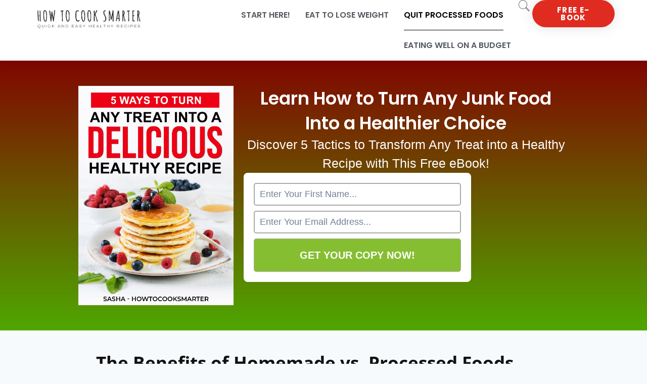

--- FILE ---
content_type: text/css
request_url: https://howtocooksmarter.com/wp-content/uploads/elementor/css/post-375.css?ver=1764753655
body_size: 121
content:
.elementor-kit-375{--e-global-color-primary:#E02B20;--e-global-color-secondary:#111111;--e-global-color-text:#111111;--e-global-color-accent:#E02B20;--e-global-color-kadence1:#2B6CB0;--e-global-color-kadence2:#215387;--e-global-color-kadence3:#1A202C;--e-global-color-kadence4:#2D3748;--e-global-color-kadence5:#4A5568;--e-global-color-kadence6:#718096;--e-global-color-kadence7:#EDF2F7;--e-global-color-kadence8:#F7FAFC;--e-global-color-kadence9:#ffffff;--e-global-color-a743271:#D5EE04;--e-global-typography-primary-font-family:"Poppins";--e-global-typography-primary-font-size:48px;--e-global-typography-primary-font-weight:700;--e-global-typography-primary-line-height:60px;--e-global-typography-secondary-font-family:"Poppins";--e-global-typography-secondary-font-size:42px;--e-global-typography-secondary-font-weight:700;--e-global-typography-secondary-line-height:54px;--e-global-typography-text-font-family:"Georgia";--e-global-typography-text-font-size:18px;--e-global-typography-text-font-weight:400;--e-global-typography-text-line-height:32px;--e-global-typography-accent-font-family:"Poppins";--e-global-typography-accent-font-size:16px;--e-global-typography-accent-font-weight:400;color:var( --e-global-color-text );font-family:"Georgia", Sans-serif;font-size:16px;font-weight:400;line-height:30px;}.elementor-kit-375.el-is-editing{--global-palette1:#2B6CB0;--global-palette2:#215387;--global-palette3:#1A202C;--global-palette4:#2D3748;--global-palette5:#4A5568;--global-palette6:#718096;--global-palette7:#EDF2F7;--global-palette8:#F7FAFC;--global-palette9:#ffffff;}.elementor-kit-375 e-page-transition{background-color:#FFBC7D;}.elementor-kit-375 p{margin-block-end:20px;}.elementor-kit-375 h1{color:var( --e-global-color-text );font-family:"Poppins", Sans-serif;font-size:45px;font-weight:700;line-height:54px;}.elementor-kit-375 h2{color:var( --e-global-color-text );font-family:"Poppins", Sans-serif;font-size:38px;font-weight:700;line-height:42px;}.elementor-kit-375 h3{color:var( --e-global-color-text );font-family:"Poppins", Sans-serif;font-size:32px;line-height:40px;}.elementor-kit-375 h4{color:var( --e-global-color-text );font-family:"Poppins", Sans-serif;font-size:26px;font-weight:700;line-height:32px;}.elementor-kit-375 h5{color:var( --e-global-color-text );font-family:"Poppins", Sans-serif;font-size:22px;font-weight:700;line-height:30px;}.elementor-kit-375 h6{color:var( --e-global-color-text );font-family:"Poppins", Sans-serif;font-size:18px;line-height:26px;}.elementor-section.elementor-section-boxed > .elementor-container{max-width:1140px;}.e-con{--container-max-width:1140px;}.elementor-widget:not(:last-child){margin-block-end:20px;}.elementor-element{--widgets-spacing:20px 20px;--widgets-spacing-row:20px;--widgets-spacing-column:20px;}{}h1.entry-title{display:var(--page-title-display);}@media(max-width:1024px){.elementor-section.elementor-section-boxed > .elementor-container{max-width:1024px;}.e-con{--container-max-width:1024px;}}@media(max-width:767px){.elementor-kit-375{--e-global-typography-text-font-size:17px;--e-global-typography-text-line-height:1.5em;}.elementor-section.elementor-section-boxed > .elementor-container{max-width:767px;}.e-con{--container-max-width:767px;}}

--- FILE ---
content_type: text/css
request_url: https://howtocooksmarter.com/wp-content/uploads/elementor/css/post-2623.css?ver=1764840873
body_size: 1147
content:
.elementor-2623 .elementor-element.elementor-element-cee1bb8{--display:flex;--flex-direction:row;--container-widget-width:initial;--container-widget-height:100%;--container-widget-flex-grow:1;--container-widget-align-self:stretch;--flex-wrap-mobile:wrap;--overlay-opacity:1;--padding-top:40px;--padding-bottom:40px;--padding-left:0px;--padding-right:0px;}.elementor-2623 .elementor-element.elementor-element-cee1bb8:not(.elementor-motion-effects-element-type-background), .elementor-2623 .elementor-element.elementor-element-cee1bb8 > .elementor-motion-effects-container > .elementor-motion-effects-layer{background-color:transparent;background-image:linear-gradient(180deg, #810700 0%, #4FA700 100%);}.elementor-2623 .elementor-element.elementor-element-cee1bb8::before, .elementor-2623 .elementor-element.elementor-element-cee1bb8 > .elementor-background-video-container::before, .elementor-2623 .elementor-element.elementor-element-cee1bb8 > .e-con-inner > .elementor-background-video-container::before, .elementor-2623 .elementor-element.elementor-element-cee1bb8 > .elementor-background-slideshow::before, .elementor-2623 .elementor-element.elementor-element-cee1bb8 > .e-con-inner > .elementor-background-slideshow::before, .elementor-2623 .elementor-element.elementor-element-cee1bb8 > .elementor-motion-effects-container > .elementor-motion-effects-layer::before{--background-overlay:'';}.elementor-2623 .elementor-element.elementor-element-90f2c81{--display:flex;}.elementor-2623 .elementor-element.elementor-element-90f2c81.e-con{--flex-grow:0;--flex-shrink:0;}.elementor-widget-image .widget-image-caption{color:var( --e-global-color-text );font-family:var( --e-global-typography-text-font-family ), Sans-serif;font-size:var( --e-global-typography-text-font-size );font-weight:var( --e-global-typography-text-font-weight );line-height:var( --e-global-typography-text-line-height );}.elementor-2623 .elementor-element.elementor-element-1cc9660{--display:flex;--align-items:center;--container-widget-width:calc( ( 1 - var( --container-widget-flex-grow ) ) * 100% );}.elementor-widget-heading .elementor-heading-title{font-family:var( --e-global-typography-primary-font-family ), Sans-serif;font-size:var( --e-global-typography-primary-font-size );font-weight:var( --e-global-typography-primary-font-weight );line-height:var( --e-global-typography-primary-line-height );color:var( --e-global-color-primary );}.elementor-2623 .elementor-element.elementor-element-1b03df1{text-align:center;}.elementor-2623 .elementor-element.elementor-element-1b03df1 .elementor-heading-title{font-family:"Poppins", Sans-serif;font-size:35px;font-weight:600;line-height:49px;color:#FFFFFF;}.elementor-widget-text-editor{font-family:var( --e-global-typography-text-font-family ), Sans-serif;font-size:var( --e-global-typography-text-font-size );font-weight:var( --e-global-typography-text-font-weight );line-height:var( --e-global-typography-text-line-height );color:var( --e-global-color-text );}.elementor-widget-text-editor.elementor-drop-cap-view-stacked .elementor-drop-cap{background-color:var( --e-global-color-primary );}.elementor-widget-text-editor.elementor-drop-cap-view-framed .elementor-drop-cap, .elementor-widget-text-editor.elementor-drop-cap-view-default .elementor-drop-cap{color:var( --e-global-color-primary );border-color:var( --e-global-color-primary );}.elementor-2623 .elementor-element.elementor-element-9d4ead3{text-align:center;font-family:"Georgia", Sans-serif;font-size:25px;font-weight:400;line-height:1.5em;color:#FFFFFF;}.elementor-2623 .elementor-element.elementor-element-26e3454{--display:flex;--border-radius:8px 8px 8px 8px;--padding-top:20px;--padding-bottom:20px;--padding-left:20px;--padding-right:20px;}.elementor-2623 .elementor-element.elementor-element-26e3454:not(.elementor-motion-effects-element-type-background), .elementor-2623 .elementor-element.elementor-element-26e3454 > .elementor-motion-effects-container > .elementor-motion-effects-layer{background-color:#FFFFFF;}.elementor-2623 .elementor-element.elementor-element-c32ed5f{--display:flex;--flex-direction:column;--container-widget-width:100%;--container-widget-height:initial;--container-widget-flex-grow:0;--container-widget-align-self:initial;--flex-wrap-mobile:wrap;--padding-top:40px;--padding-bottom:40px;--padding-left:0px;--padding-right:0px;}.elementor-2623 .elementor-element.elementor-element-c32ed5f:not(.elementor-motion-effects-element-type-background), .elementor-2623 .elementor-element.elementor-element-c32ed5f > .elementor-motion-effects-container > .elementor-motion-effects-layer{background-color:#F7FAFC;}.elementor-2623 .elementor-element.elementor-element-1f0b127 .elementor-heading-title{font-family:"Open Sans", Sans-serif;font-size:35px;font-weight:700;line-height:48px;color:var( --e-global-color-secondary );}.elementor-2623 .elementor-element.elementor-element-c1a59e3 > .elementor-widget-container{margin:-20px 0px -20px 0px;}.elementor-2623 .elementor-element.elementor-element-c1a59e3{font-family:"Georgia", Sans-serif;font-size:20px;font-weight:400;line-height:1.7em;}.elementor-2623 .elementor-element.elementor-element-cfc5942 > .elementor-widget-container{margin:20px 0px 0px 0px;}.elementor-2623 .elementor-element.elementor-element-cfc5942 .elementor-heading-title{font-family:"Open Sans", Sans-serif;font-size:32px;font-weight:600;line-height:35px;color:#111111;}.elementor-widget-icon-list .elementor-icon-list-item:not(:last-child):after{border-color:var( --e-global-color-text );}.elementor-widget-icon-list .elementor-icon-list-icon i{color:var( --e-global-color-primary );}.elementor-widget-icon-list .elementor-icon-list-icon svg{fill:var( --e-global-color-primary );}.elementor-widget-icon-list .elementor-icon-list-item > .elementor-icon-list-text, .elementor-widget-icon-list .elementor-icon-list-item > a{font-family:var( --e-global-typography-text-font-family ), Sans-serif;font-size:var( --e-global-typography-text-font-size );font-weight:var( --e-global-typography-text-font-weight );line-height:var( --e-global-typography-text-line-height );}.elementor-widget-icon-list .elementor-icon-list-text{color:var( --e-global-color-secondary );}.elementor-2623 .elementor-element.elementor-element-92f955f .elementor-icon-list-items:not(.elementor-inline-items) .elementor-icon-list-item:not(:last-child){padding-block-end:calc(20px/2);}.elementor-2623 .elementor-element.elementor-element-92f955f .elementor-icon-list-items:not(.elementor-inline-items) .elementor-icon-list-item:not(:first-child){margin-block-start:calc(20px/2);}.elementor-2623 .elementor-element.elementor-element-92f955f .elementor-icon-list-items.elementor-inline-items .elementor-icon-list-item{margin-inline:calc(20px/2);}.elementor-2623 .elementor-element.elementor-element-92f955f .elementor-icon-list-items.elementor-inline-items{margin-inline:calc(-20px/2);}.elementor-2623 .elementor-element.elementor-element-92f955f .elementor-icon-list-items.elementor-inline-items .elementor-icon-list-item:after{inset-inline-end:calc(-20px/2);}.elementor-2623 .elementor-element.elementor-element-92f955f .elementor-icon-list-icon i{color:var( --e-global-color-a743271 );transition:color 0.3s;}.elementor-2623 .elementor-element.elementor-element-92f955f .elementor-icon-list-icon svg{fill:var( --e-global-color-a743271 );transition:fill 0.3s;}.elementor-2623 .elementor-element.elementor-element-92f955f{--e-icon-list-icon-size:22px;--e-icon-list-icon-align:left;--e-icon-list-icon-margin:0 calc(var(--e-icon-list-icon-size, 1em) * 0.25) 0 0;--icon-vertical-align:flex-start;--icon-vertical-offset:5px;}.elementor-2623 .elementor-element.elementor-element-92f955f .elementor-icon-list-item > .elementor-icon-list-text, .elementor-2623 .elementor-element.elementor-element-92f955f .elementor-icon-list-item > a{font-family:"Georgia", Sans-serif;font-size:20px;font-weight:400;line-height:1.6em;}.elementor-2623 .elementor-element.elementor-element-92f955f .elementor-icon-list-text{transition:color 0.3s;}.elementor-2623 .elementor-element.elementor-element-0d190e2 > .elementor-widget-container{margin:20px 0px 0px 0px;}.elementor-2623 .elementor-element.elementor-element-0d190e2 .elementor-heading-title{font-family:"Open Sans", Sans-serif;font-size:32px;font-weight:600;line-height:35px;color:#111111;}.elementor-2623 .elementor-element.elementor-element-538dbf1 > .elementor-widget-container{margin:-20px 0px -20px 0px;}.elementor-2623 .elementor-element.elementor-element-538dbf1{font-family:"Georgia", Sans-serif;font-size:20px;font-weight:400;line-height:1.7em;}.elementor-2623 .elementor-element.elementor-element-6e763a6 > .elementor-widget-container{margin:20px 0px 0px 0px;}.elementor-2623 .elementor-element.elementor-element-6e763a6 .elementor-heading-title{font-family:"Open Sans", Sans-serif;font-size:32px;font-weight:600;line-height:35px;color:#111111;}.elementor-2623 .elementor-element.elementor-element-d5aa872 .elementor-icon-list-items:not(.elementor-inline-items) .elementor-icon-list-item:not(:last-child){padding-block-end:calc(20px/2);}.elementor-2623 .elementor-element.elementor-element-d5aa872 .elementor-icon-list-items:not(.elementor-inline-items) .elementor-icon-list-item:not(:first-child){margin-block-start:calc(20px/2);}.elementor-2623 .elementor-element.elementor-element-d5aa872 .elementor-icon-list-items.elementor-inline-items .elementor-icon-list-item{margin-inline:calc(20px/2);}.elementor-2623 .elementor-element.elementor-element-d5aa872 .elementor-icon-list-items.elementor-inline-items{margin-inline:calc(-20px/2);}.elementor-2623 .elementor-element.elementor-element-d5aa872 .elementor-icon-list-items.elementor-inline-items .elementor-icon-list-item:after{inset-inline-end:calc(-20px/2);}.elementor-2623 .elementor-element.elementor-element-d5aa872 .elementor-icon-list-icon i{color:var( --e-global-color-a743271 );transition:color 0.3s;}.elementor-2623 .elementor-element.elementor-element-d5aa872 .elementor-icon-list-icon svg{fill:var( --e-global-color-a743271 );transition:fill 0.3s;}.elementor-2623 .elementor-element.elementor-element-d5aa872{--e-icon-list-icon-size:22px;--e-icon-list-icon-align:left;--e-icon-list-icon-margin:0 calc(var(--e-icon-list-icon-size, 1em) * 0.25) 0 0;--icon-vertical-align:flex-start;--icon-vertical-offset:5px;}.elementor-2623 .elementor-element.elementor-element-d5aa872 .elementor-icon-list-item > .elementor-icon-list-text, .elementor-2623 .elementor-element.elementor-element-d5aa872 .elementor-icon-list-item > a{font-family:"Georgia", Sans-serif;font-size:20px;font-weight:400;line-height:1.6em;}.elementor-2623 .elementor-element.elementor-element-d5aa872 .elementor-icon-list-text{transition:color 0.3s;}.elementor-2623 .elementor-element.elementor-element-0700787 > .elementor-widget-container{margin:-20px 0px -20px 0px;}.elementor-2623 .elementor-element.elementor-element-0700787{font-family:"Georgia", Sans-serif;font-size:20px;font-weight:400;line-height:1.7em;}.elementor-2623 .elementor-element.elementor-element-1a4836a .elementor-icon-list-items:not(.elementor-inline-items) .elementor-icon-list-item:not(:last-child){padding-block-end:calc(20px/2);}.elementor-2623 .elementor-element.elementor-element-1a4836a .elementor-icon-list-items:not(.elementor-inline-items) .elementor-icon-list-item:not(:first-child){margin-block-start:calc(20px/2);}.elementor-2623 .elementor-element.elementor-element-1a4836a .elementor-icon-list-items.elementor-inline-items .elementor-icon-list-item{margin-inline:calc(20px/2);}.elementor-2623 .elementor-element.elementor-element-1a4836a .elementor-icon-list-items.elementor-inline-items{margin-inline:calc(-20px/2);}.elementor-2623 .elementor-element.elementor-element-1a4836a .elementor-icon-list-items.elementor-inline-items .elementor-icon-list-item:after{inset-inline-end:calc(-20px/2);}.elementor-2623 .elementor-element.elementor-element-1a4836a .elementor-icon-list-icon i{color:var( --e-global-color-a743271 );transition:color 0.3s;}.elementor-2623 .elementor-element.elementor-element-1a4836a .elementor-icon-list-icon svg{fill:var( --e-global-color-a743271 );transition:fill 0.3s;}.elementor-2623 .elementor-element.elementor-element-1a4836a{--e-icon-list-icon-size:22px;--e-icon-list-icon-align:left;--e-icon-list-icon-margin:0 calc(var(--e-icon-list-icon-size, 1em) * 0.25) 0 0;--icon-vertical-align:flex-start;--icon-vertical-offset:5px;}.elementor-2623 .elementor-element.elementor-element-1a4836a .elementor-icon-list-item > .elementor-icon-list-text, .elementor-2623 .elementor-element.elementor-element-1a4836a .elementor-icon-list-item > a{font-family:"Georgia", Sans-serif;font-size:20px;font-weight:400;line-height:1.6em;}.elementor-2623 .elementor-element.elementor-element-1a4836a .elementor-icon-list-text{transition:color 0.3s;}:root{--page-title-display:none;}@media(min-width:768px){.elementor-2623 .elementor-element.elementor-element-cee1bb8{--content-width:990px;}.elementor-2623 .elementor-element.elementor-element-90f2c81{--width:33%;}.elementor-2623 .elementor-element.elementor-element-1cc9660{--width:70%;}.elementor-2623 .elementor-element.elementor-element-26e3454{--width:70%;}.elementor-2623 .elementor-element.elementor-element-c32ed5f{--content-width:900px;}}@media(max-width:1024px) and (min-width:768px){.elementor-2623 .elementor-element.elementor-element-26e3454{--width:80%;}}@media(max-width:1024px){.elementor-widget-image .widget-image-caption{font-size:var( --e-global-typography-text-font-size );line-height:var( --e-global-typography-text-line-height );}.elementor-widget-heading .elementor-heading-title{font-size:var( --e-global-typography-primary-font-size );line-height:var( --e-global-typography-primary-line-height );}.elementor-2623 .elementor-element.elementor-element-1b03df1 .elementor-heading-title{font-size:29px;line-height:35px;}.elementor-widget-text-editor{font-size:var( --e-global-typography-text-font-size );line-height:var( --e-global-typography-text-line-height );}.elementor-2623 .elementor-element.elementor-element-9d4ead3{font-size:22px;line-height:1.2em;}.elementor-2623 .elementor-element.elementor-element-c32ed5f{--padding-top:40px;--padding-bottom:40px;--padding-left:20px;--padding-right:20px;}.elementor-widget-icon-list .elementor-icon-list-item > .elementor-icon-list-text, .elementor-widget-icon-list .elementor-icon-list-item > a{font-size:var( --e-global-typography-text-font-size );line-height:var( --e-global-typography-text-line-height );}}@media(max-width:767px){.elementor-2623 .elementor-element.elementor-element-cee1bb8{--padding-top:30px;--padding-bottom:25px;--padding-left:20px;--padding-right:20px;}.elementor-2623 .elementor-element.elementor-element-90f2c81{--padding-top:0px;--padding-bottom:0px;--padding-left:0px;--padding-right:0px;}.elementor-widget-image .widget-image-caption{font-size:var( --e-global-typography-text-font-size );line-height:var( --e-global-typography-text-line-height );}.elementor-2623 .elementor-element.elementor-element-8ef88fa img{width:200px;}.elementor-2623 .elementor-element.elementor-element-1cc9660{--padding-top:0px;--padding-bottom:0px;--padding-left:0px;--padding-right:0px;}.elementor-widget-heading .elementor-heading-title{font-size:var( --e-global-typography-primary-font-size );line-height:var( --e-global-typography-primary-line-height );}.elementor-2623 .elementor-element.elementor-element-1b03df1 .elementor-heading-title{font-size:25px;line-height:31px;}.elementor-widget-text-editor{font-size:var( --e-global-typography-text-font-size );line-height:var( --e-global-typography-text-line-height );}.elementor-2623 .elementor-element.elementor-element-9d4ead3{font-size:20px;line-height:28px;}.elementor-2623 .elementor-element.elementor-element-26e3454{--align-items:center;--container-widget-width:calc( ( 1 - var( --container-widget-flex-grow ) ) * 100% );--margin-top:0px;--margin-bottom:0px;--margin-left:0px;--margin-right:0px;}.elementor-2623 .elementor-element.elementor-element-26e3454.e-con{--align-self:center;}.elementor-2623 .elementor-element.elementor-element-c32ed5f{--padding-top:40px;--padding-bottom:40px;--padding-left:20px;--padding-right:20px;}.elementor-2623 .elementor-element.elementor-element-1f0b127 .elementor-heading-title{font-size:30px;line-height:40px;}.elementor-2623 .elementor-element.elementor-element-c1a59e3{font-size:17px;line-height:1.6em;}.elementor-2623 .elementor-element.elementor-element-cfc5942 .elementor-heading-title{font-size:24px;}.elementor-widget-icon-list .elementor-icon-list-item > .elementor-icon-list-text, .elementor-widget-icon-list .elementor-icon-list-item > a{font-size:var( --e-global-typography-text-font-size );line-height:var( --e-global-typography-text-line-height );}.elementor-2623 .elementor-element.elementor-element-92f955f .elementor-icon-list-item > .elementor-icon-list-text, .elementor-2623 .elementor-element.elementor-element-92f955f .elementor-icon-list-item > a{font-size:17px;}.elementor-2623 .elementor-element.elementor-element-0d190e2 .elementor-heading-title{font-size:24px;}.elementor-2623 .elementor-element.elementor-element-538dbf1{font-size:17px;line-height:1.6em;}.elementor-2623 .elementor-element.elementor-element-6e763a6 .elementor-heading-title{font-size:24px;}.elementor-2623 .elementor-element.elementor-element-d5aa872 .elementor-icon-list-item > .elementor-icon-list-text, .elementor-2623 .elementor-element.elementor-element-d5aa872 .elementor-icon-list-item > a{font-size:17px;}.elementor-2623 .elementor-element.elementor-element-0700787{font-size:17px;line-height:1.6em;}.elementor-2623 .elementor-element.elementor-element-1a4836a .elementor-icon-list-item > .elementor-icon-list-text, .elementor-2623 .elementor-element.elementor-element-1a4836a .elementor-icon-list-item > a{font-size:17px;}}

--- FILE ---
content_type: text/css
request_url: https://howtocooksmarter.com/wp-content/uploads/elementor/css/post-2632.css?ver=1764753655
body_size: 1713
content:
.elementor-2632 .elementor-element.elementor-element-f94fb71{--display:flex;--flex-direction:row;--container-widget-width:calc( ( 1 - var( --container-widget-flex-grow ) ) * 100% );--container-widget-height:100%;--container-widget-flex-grow:1;--container-widget-align-self:stretch;--flex-wrap-mobile:wrap;--align-items:center;--gap:0px 0px;--row-gap:0px;--column-gap:0px;box-shadow:0px 0px 24px 0px rgba(0,0,0,0.15);--padding-top:0%;--padding-bottom:0%;--padding-left:5%;--padding-right:5%;--z-index:999;}.elementor-2632 .elementor-element.elementor-element-f94fb71:not(.elementor-motion-effects-element-type-background), .elementor-2632 .elementor-element.elementor-element-f94fb71 > .elementor-motion-effects-container > .elementor-motion-effects-layer{background-color:#ffffff;}.elementor-2632 .elementor-element.elementor-element-6b57737{--display:flex;--margin-top:0px;--margin-bottom:0px;--margin-left:0px;--margin-right:0px;}.elementor-widget-image .widget-image-caption{color:var( --e-global-color-text );font-family:var( --e-global-typography-text-font-family ), Sans-serif;font-size:var( --e-global-typography-text-font-size );font-weight:var( --e-global-typography-text-font-weight );line-height:var( --e-global-typography-text-line-height );}.elementor-2632 .elementor-element.elementor-element-38f02b5 > .elementor-widget-container{margin:10px 0px 10px 0px;}.elementor-2632 .elementor-element.elementor-element-ee86ff7{--display:flex;--flex-direction:row;--container-widget-width:initial;--container-widget-height:100%;--container-widget-flex-grow:1;--container-widget-align-self:stretch;--flex-wrap-mobile:wrap;--justify-content:flex-end;--padding-top:0px;--padding-bottom:0px;--padding-left:0px;--padding-right:0px;}.elementor-widget-nav-menu .elementor-nav-menu .elementor-item{font-family:var( --e-global-typography-primary-font-family ), Sans-serif;font-size:var( --e-global-typography-primary-font-size );font-weight:var( --e-global-typography-primary-font-weight );line-height:var( --e-global-typography-primary-line-height );}.elementor-widget-nav-menu .elementor-nav-menu--main .elementor-item{color:var( --e-global-color-text );fill:var( --e-global-color-text );}.elementor-widget-nav-menu .elementor-nav-menu--main .elementor-item:hover,
					.elementor-widget-nav-menu .elementor-nav-menu--main .elementor-item.elementor-item-active,
					.elementor-widget-nav-menu .elementor-nav-menu--main .elementor-item.highlighted,
					.elementor-widget-nav-menu .elementor-nav-menu--main .elementor-item:focus{color:var( --e-global-color-accent );fill:var( --e-global-color-accent );}.elementor-widget-nav-menu .elementor-nav-menu--main:not(.e--pointer-framed) .elementor-item:before,
					.elementor-widget-nav-menu .elementor-nav-menu--main:not(.e--pointer-framed) .elementor-item:after{background-color:var( --e-global-color-accent );}.elementor-widget-nav-menu .e--pointer-framed .elementor-item:before,
					.elementor-widget-nav-menu .e--pointer-framed .elementor-item:after{border-color:var( --e-global-color-accent );}.elementor-widget-nav-menu{--e-nav-menu-divider-color:var( --e-global-color-text );}.elementor-widget-nav-menu .elementor-nav-menu--dropdown .elementor-item, .elementor-widget-nav-menu .elementor-nav-menu--dropdown  .elementor-sub-item{font-family:var( --e-global-typography-accent-font-family ), Sans-serif;font-size:var( --e-global-typography-accent-font-size );font-weight:var( --e-global-typography-accent-font-weight );}.elementor-2632 .elementor-element.elementor-element-0d05c3b .elementor-menu-toggle{margin-left:auto;background-color:rgba(0,0,0,0);border-width:0px;border-radius:0px;}.elementor-2632 .elementor-element.elementor-element-0d05c3b .elementor-nav-menu .elementor-item{font-size:16px;font-weight:600;text-transform:uppercase;}.elementor-2632 .elementor-element.elementor-element-0d05c3b .elementor-nav-menu--main .elementor-item{color:#54595f;fill:#54595f;padding-left:0px;padding-right:0px;padding-top:0px;padding-bottom:0px;}.elementor-2632 .elementor-element.elementor-element-0d05c3b .elementor-nav-menu--main .elementor-item:hover,
					.elementor-2632 .elementor-element.elementor-element-0d05c3b .elementor-nav-menu--main .elementor-item.elementor-item-active,
					.elementor-2632 .elementor-element.elementor-element-0d05c3b .elementor-nav-menu--main .elementor-item.highlighted,
					.elementor-2632 .elementor-element.elementor-element-0d05c3b .elementor-nav-menu--main .elementor-item:focus{color:#000000;fill:#000000;}.elementor-2632 .elementor-element.elementor-element-0d05c3b .elementor-nav-menu--main:not(.e--pointer-framed) .elementor-item:before,
					.elementor-2632 .elementor-element.elementor-element-0d05c3b .elementor-nav-menu--main:not(.e--pointer-framed) .elementor-item:after{background-color:#000000;}.elementor-2632 .elementor-element.elementor-element-0d05c3b .e--pointer-framed .elementor-item:before,
					.elementor-2632 .elementor-element.elementor-element-0d05c3b .e--pointer-framed .elementor-item:after{border-color:#000000;}.elementor-2632 .elementor-element.elementor-element-0d05c3b .elementor-nav-menu--main .elementor-item.elementor-item-active{color:#000000;}.elementor-2632 .elementor-element.elementor-element-0d05c3b .elementor-nav-menu--main:not(.e--pointer-framed) .elementor-item.elementor-item-active:before,
					.elementor-2632 .elementor-element.elementor-element-0d05c3b .elementor-nav-menu--main:not(.e--pointer-framed) .elementor-item.elementor-item-active:after{background-color:#000000;}.elementor-2632 .elementor-element.elementor-element-0d05c3b .e--pointer-framed .elementor-item.elementor-item-active:before,
					.elementor-2632 .elementor-element.elementor-element-0d05c3b .e--pointer-framed .elementor-item.elementor-item-active:after{border-color:#000000;}.elementor-2632 .elementor-element.elementor-element-0d05c3b .e--pointer-framed .elementor-item:before{border-width:1px;}.elementor-2632 .elementor-element.elementor-element-0d05c3b .e--pointer-framed.e--animation-draw .elementor-item:before{border-width:0 0 1px 1px;}.elementor-2632 .elementor-element.elementor-element-0d05c3b .e--pointer-framed.e--animation-draw .elementor-item:after{border-width:1px 1px 0 0;}.elementor-2632 .elementor-element.elementor-element-0d05c3b .e--pointer-framed.e--animation-corners .elementor-item:before{border-width:1px 0 0 1px;}.elementor-2632 .elementor-element.elementor-element-0d05c3b .e--pointer-framed.e--animation-corners .elementor-item:after{border-width:0 1px 1px 0;}.elementor-2632 .elementor-element.elementor-element-0d05c3b .e--pointer-underline .elementor-item:after,
					 .elementor-2632 .elementor-element.elementor-element-0d05c3b .e--pointer-overline .elementor-item:before,
					 .elementor-2632 .elementor-element.elementor-element-0d05c3b .e--pointer-double-line .elementor-item:before,
					 .elementor-2632 .elementor-element.elementor-element-0d05c3b .e--pointer-double-line .elementor-item:after{height:1px;}.elementor-2632 .elementor-element.elementor-element-0d05c3b{--e-nav-menu-horizontal-menu-item-margin:calc( 30px / 2 );--nav-menu-icon-size:30px;}.elementor-2632 .elementor-element.elementor-element-0d05c3b .elementor-nav-menu--main:not(.elementor-nav-menu--layout-horizontal) .elementor-nav-menu > li:not(:last-child){margin-bottom:30px;}.elementor-2632 .elementor-element.elementor-element-0d05c3b .elementor-nav-menu--dropdown a, .elementor-2632 .elementor-element.elementor-element-0d05c3b .elementor-menu-toggle{color:#000000;}.elementor-2632 .elementor-element.elementor-element-0d05c3b .elementor-nav-menu--dropdown{background-color:#f2f2f2;}.elementor-2632 .elementor-element.elementor-element-0d05c3b .elementor-nav-menu--dropdown a:hover,
					.elementor-2632 .elementor-element.elementor-element-0d05c3b .elementor-nav-menu--dropdown a.elementor-item-active,
					.elementor-2632 .elementor-element.elementor-element-0d05c3b .elementor-nav-menu--dropdown a.highlighted,
					.elementor-2632 .elementor-element.elementor-element-0d05c3b .elementor-menu-toggle:hover{color:var( --e-global-color-primary );}.elementor-2632 .elementor-element.elementor-element-0d05c3b .elementor-nav-menu--dropdown a:hover,
					.elementor-2632 .elementor-element.elementor-element-0d05c3b .elementor-nav-menu--dropdown a.elementor-item-active,
					.elementor-2632 .elementor-element.elementor-element-0d05c3b .elementor-nav-menu--dropdown a.highlighted{background-color:#ededed;}.elementor-2632 .elementor-element.elementor-element-0d05c3b .elementor-nav-menu--dropdown a.elementor-item-active{color:var( --e-global-color-primary );}.elementor-2632 .elementor-element.elementor-element-0d05c3b .elementor-nav-menu--dropdown .elementor-item, .elementor-2632 .elementor-element.elementor-element-0d05c3b .elementor-nav-menu--dropdown  .elementor-sub-item{font-size:15px;}.elementor-2632 .elementor-element.elementor-element-0d05c3b .elementor-nav-menu--dropdown li:not(:last-child){border-style:solid;border-color:#E9E9E9;border-bottom-width:1px;}.elementor-2632 .elementor-element.elementor-element-0d05c3b div.elementor-menu-toggle{color:#000000;}.elementor-2632 .elementor-element.elementor-element-0d05c3b div.elementor-menu-toggle svg{fill:#000000;}.elementor-2632 .elementor-element.elementor-element-0d05c3b div.elementor-menu-toggle:hover{color:var( --e-global-color-primary );}.elementor-2632 .elementor-element.elementor-element-0d05c3b div.elementor-menu-toggle:hover svg{fill:var( --e-global-color-primary );}.elementor-widget-icon.elementor-view-stacked .elementor-icon{background-color:var( --e-global-color-primary );}.elementor-widget-icon.elementor-view-framed .elementor-icon, .elementor-widget-icon.elementor-view-default .elementor-icon{color:var( --e-global-color-primary );border-color:var( --e-global-color-primary );}.elementor-widget-icon.elementor-view-framed .elementor-icon, .elementor-widget-icon.elementor-view-default .elementor-icon svg{fill:var( --e-global-color-primary );}.elementor-2632 .elementor-element.elementor-element-ef5c5c4 > .elementor-widget-container{margin:0px 30px 0px 15px;}.elementor-2632 .elementor-element.elementor-element-ef5c5c4 .elementor-icon-wrapper{text-align:center;}.elementor-2632 .elementor-element.elementor-element-ef5c5c4.elementor-view-stacked .elementor-icon{background-color:#504F4F;}.elementor-2632 .elementor-element.elementor-element-ef5c5c4.elementor-view-framed .elementor-icon, .elementor-2632 .elementor-element.elementor-element-ef5c5c4.elementor-view-default .elementor-icon{color:#504F4F;border-color:#504F4F;}.elementor-2632 .elementor-element.elementor-element-ef5c5c4.elementor-view-framed .elementor-icon, .elementor-2632 .elementor-element.elementor-element-ef5c5c4.elementor-view-default .elementor-icon svg{fill:#504F4F;}.elementor-2632 .elementor-element.elementor-element-ef5c5c4 .elementor-icon{font-size:22px;}.elementor-2632 .elementor-element.elementor-element-ef5c5c4 .elementor-icon svg{height:22px;}.elementor-widget-button .elementor-button{background-color:var( --e-global-color-accent );font-family:var( --e-global-typography-accent-font-family ), Sans-serif;font-size:var( --e-global-typography-accent-font-size );font-weight:var( --e-global-typography-accent-font-weight );}.elementor-2632 .elementor-element.elementor-element-3ab92d5 .elementor-button:hover, .elementor-2632 .elementor-element.elementor-element-3ab92d5 .elementor-button:focus{background-color:var( --e-global-color-secondary );}.elementor-2632 .elementor-element.elementor-element-3ab92d5{width:var( --container-widget-width, 260px );max-width:260px;--container-widget-width:260px;--container-widget-flex-grow:0;}.elementor-2632 .elementor-element.elementor-element-3ab92d5 .elementor-button{font-size:15px;font-weight:700;text-transform:uppercase;letter-spacing:1.4px;box-shadow:0px 0px 27px 0px rgba(0,0,0,0.12);border-radius:100px 100px 100px 100px;}.elementor-2632 .elementor-element.elementor-element-44e3392{--display:flex;--flex-direction:row;--container-widget-width:calc( ( 1 - var( --container-widget-flex-grow ) ) * 100% );--container-widget-height:100%;--container-widget-flex-grow:1;--container-widget-align-self:stretch;--flex-wrap-mobile:wrap;--align-items:center;--gap:0px 0px;--row-gap:0px;--column-gap:0px;box-shadow:0px 0px 24px 0px rgba(0,0,0,0.15);--padding-top:1%;--padding-bottom:1%;--padding-left:5%;--padding-right:5%;--z-index:999;}.elementor-2632 .elementor-element.elementor-element-44e3392:not(.elementor-motion-effects-element-type-background), .elementor-2632 .elementor-element.elementor-element-44e3392 > .elementor-motion-effects-container > .elementor-motion-effects-layer{background-color:#ffffff;}.elementor-2632 .elementor-element.elementor-element-6f7a458{--display:flex;--flex-direction:column;--container-widget-width:100%;--container-widget-height:initial;--container-widget-flex-grow:0;--container-widget-align-self:initial;--flex-wrap-mobile:wrap;}.elementor-2632 .elementor-element.elementor-element-2383f1e{--display:flex;--flex-direction:row;--container-widget-width:initial;--container-widget-height:100%;--container-widget-flex-grow:1;--container-widget-align-self:stretch;--flex-wrap-mobile:wrap;--justify-content:flex-end;}.elementor-2632 .elementor-element.elementor-element-255ecf7 .elementor-menu-toggle{margin-left:auto;background-color:rgba(0,0,0,0);border-width:0px;border-radius:0px;}.elementor-2632 .elementor-element.elementor-element-255ecf7 .elementor-nav-menu .elementor-item{font-size:16px;font-weight:700;text-transform:uppercase;}.elementor-2632 .elementor-element.elementor-element-255ecf7 .elementor-nav-menu--main .elementor-item{color:#54595f;fill:#54595f;padding-left:0px;padding-right:0px;padding-top:0px;padding-bottom:0px;}.elementor-2632 .elementor-element.elementor-element-255ecf7 .elementor-nav-menu--main .elementor-item:hover,
					.elementor-2632 .elementor-element.elementor-element-255ecf7 .elementor-nav-menu--main .elementor-item.elementor-item-active,
					.elementor-2632 .elementor-element.elementor-element-255ecf7 .elementor-nav-menu--main .elementor-item.highlighted,
					.elementor-2632 .elementor-element.elementor-element-255ecf7 .elementor-nav-menu--main .elementor-item:focus{color:var( --e-global-color-primary );fill:var( --e-global-color-primary );}.elementor-2632 .elementor-element.elementor-element-255ecf7 .elementor-nav-menu--main:not(.e--pointer-framed) .elementor-item:before,
					.elementor-2632 .elementor-element.elementor-element-255ecf7 .elementor-nav-menu--main:not(.e--pointer-framed) .elementor-item:after{background-color:var( --e-global-color-primary );}.elementor-2632 .elementor-element.elementor-element-255ecf7 .e--pointer-framed .elementor-item:before,
					.elementor-2632 .elementor-element.elementor-element-255ecf7 .e--pointer-framed .elementor-item:after{border-color:var( --e-global-color-primary );}.elementor-2632 .elementor-element.elementor-element-255ecf7 .elementor-nav-menu--main .elementor-item.elementor-item-active{color:var( --e-global-color-primary );}.elementor-2632 .elementor-element.elementor-element-255ecf7 .elementor-nav-menu--main:not(.e--pointer-framed) .elementor-item.elementor-item-active:before,
					.elementor-2632 .elementor-element.elementor-element-255ecf7 .elementor-nav-menu--main:not(.e--pointer-framed) .elementor-item.elementor-item-active:after{background-color:var( --e-global-color-primary );}.elementor-2632 .elementor-element.elementor-element-255ecf7 .e--pointer-framed .elementor-item.elementor-item-active:before,
					.elementor-2632 .elementor-element.elementor-element-255ecf7 .e--pointer-framed .elementor-item.elementor-item-active:after{border-color:var( --e-global-color-primary );}.elementor-2632 .elementor-element.elementor-element-255ecf7 .e--pointer-framed .elementor-item:before{border-width:1px;}.elementor-2632 .elementor-element.elementor-element-255ecf7 .e--pointer-framed.e--animation-draw .elementor-item:before{border-width:0 0 1px 1px;}.elementor-2632 .elementor-element.elementor-element-255ecf7 .e--pointer-framed.e--animation-draw .elementor-item:after{border-width:1px 1px 0 0;}.elementor-2632 .elementor-element.elementor-element-255ecf7 .e--pointer-framed.e--animation-corners .elementor-item:before{border-width:1px 0 0 1px;}.elementor-2632 .elementor-element.elementor-element-255ecf7 .e--pointer-framed.e--animation-corners .elementor-item:after{border-width:0 1px 1px 0;}.elementor-2632 .elementor-element.elementor-element-255ecf7 .e--pointer-underline .elementor-item:after,
					 .elementor-2632 .elementor-element.elementor-element-255ecf7 .e--pointer-overline .elementor-item:before,
					 .elementor-2632 .elementor-element.elementor-element-255ecf7 .e--pointer-double-line .elementor-item:before,
					 .elementor-2632 .elementor-element.elementor-element-255ecf7 .e--pointer-double-line .elementor-item:after{height:1px;}.elementor-2632 .elementor-element.elementor-element-255ecf7{--e-nav-menu-horizontal-menu-item-margin:calc( 20px / 2 );--nav-menu-icon-size:30px;}.elementor-2632 .elementor-element.elementor-element-255ecf7 .elementor-nav-menu--main:not(.elementor-nav-menu--layout-horizontal) .elementor-nav-menu > li:not(:last-child){margin-bottom:20px;}.elementor-2632 .elementor-element.elementor-element-255ecf7 .elementor-nav-menu--dropdown a, .elementor-2632 .elementor-element.elementor-element-255ecf7 .elementor-menu-toggle{color:#000000;}.elementor-2632 .elementor-element.elementor-element-255ecf7 .elementor-nav-menu--dropdown{background-color:#f2f2f2;}.elementor-2632 .elementor-element.elementor-element-255ecf7 .elementor-nav-menu--dropdown a:hover,
					.elementor-2632 .elementor-element.elementor-element-255ecf7 .elementor-nav-menu--dropdown a.elementor-item-active,
					.elementor-2632 .elementor-element.elementor-element-255ecf7 .elementor-nav-menu--dropdown a.highlighted,
					.elementor-2632 .elementor-element.elementor-element-255ecf7 .elementor-menu-toggle:hover{color:var( --e-global-color-primary );}.elementor-2632 .elementor-element.elementor-element-255ecf7 .elementor-nav-menu--dropdown a:hover,
					.elementor-2632 .elementor-element.elementor-element-255ecf7 .elementor-nav-menu--dropdown a.elementor-item-active,
					.elementor-2632 .elementor-element.elementor-element-255ecf7 .elementor-nav-menu--dropdown a.highlighted{background-color:#ededed;}.elementor-2632 .elementor-element.elementor-element-255ecf7 .elementor-nav-menu--dropdown a.elementor-item-active{color:var( --e-global-color-primary );}.elementor-2632 .elementor-element.elementor-element-255ecf7 .elementor-nav-menu--dropdown .elementor-item, .elementor-2632 .elementor-element.elementor-element-255ecf7 .elementor-nav-menu--dropdown  .elementor-sub-item{font-size:15px;font-weight:500;}.elementor-2632 .elementor-element.elementor-element-255ecf7 .elementor-nav-menu--dropdown li:not(:last-child){border-style:solid;border-color:#E9E9E9;border-bottom-width:1px;}.elementor-2632 .elementor-element.elementor-element-255ecf7 div.elementor-menu-toggle{color:#707070;}.elementor-2632 .elementor-element.elementor-element-255ecf7 div.elementor-menu-toggle svg{fill:#707070;}.elementor-2632 .elementor-element.elementor-element-255ecf7 div.elementor-menu-toggle:hover{color:var( --e-global-color-primary );}.elementor-2632 .elementor-element.elementor-element-255ecf7 div.elementor-menu-toggle:hover svg{fill:var( --e-global-color-primary );}.elementor-2632 .elementor-element.elementor-element-73e408b > .elementor-widget-container{margin:0px 30px 0px 15px;}.elementor-2632 .elementor-element.elementor-element-73e408b .elementor-icon-wrapper{text-align:center;}.elementor-2632 .elementor-element.elementor-element-73e408b.elementor-view-stacked .elementor-icon{background-color:#504F4F;}.elementor-2632 .elementor-element.elementor-element-73e408b.elementor-view-framed .elementor-icon, .elementor-2632 .elementor-element.elementor-element-73e408b.elementor-view-default .elementor-icon{color:#504F4F;border-color:#504F4F;}.elementor-2632 .elementor-element.elementor-element-73e408b.elementor-view-framed .elementor-icon, .elementor-2632 .elementor-element.elementor-element-73e408b.elementor-view-default .elementor-icon svg{fill:#504F4F;}.elementor-2632 .elementor-element.elementor-element-73e408b .elementor-icon{font-size:22px;}.elementor-2632 .elementor-element.elementor-element-73e408b .elementor-icon svg{height:22px;}.elementor-theme-builder-content-area{height:400px;}.elementor-location-header:before, .elementor-location-footer:before{content:"";display:table;clear:both;}@media(max-width:1024px){.elementor-2632 .elementor-element.elementor-element-f94fb71{--justify-content:center;--padding-top:20px;--padding-bottom:20px;--padding-left:20px;--padding-right:20px;}.elementor-widget-image .widget-image-caption{font-size:var( --e-global-typography-text-font-size );line-height:var( --e-global-typography-text-line-height );}.elementor-widget-nav-menu .elementor-nav-menu .elementor-item{font-size:var( --e-global-typography-primary-font-size );line-height:var( --e-global-typography-primary-line-height );}.elementor-widget-nav-menu .elementor-nav-menu--dropdown .elementor-item, .elementor-widget-nav-menu .elementor-nav-menu--dropdown  .elementor-sub-item{font-size:var( --e-global-typography-accent-font-size );}.elementor-2632 .elementor-element.elementor-element-0d05c3b .elementor-nav-menu .elementor-item{font-size:13px;}.elementor-2632 .elementor-element.elementor-element-0d05c3b .elementor-nav-menu--main .elementor-item{padding-left:14px;padding-right:14px;}.elementor-2632 .elementor-element.elementor-element-0d05c3b{--e-nav-menu-horizontal-menu-item-margin:calc( 0px / 2 );}.elementor-2632 .elementor-element.elementor-element-0d05c3b .elementor-nav-menu--main:not(.elementor-nav-menu--layout-horizontal) .elementor-nav-menu > li:not(:last-child){margin-bottom:0px;}.elementor-widget-button .elementor-button{font-size:var( --e-global-typography-accent-font-size );}.elementor-2632 .elementor-element.elementor-element-3ab92d5{--container-widget-width:195px;--container-widget-flex-grow:0;width:var( --container-widget-width, 195px );max-width:195px;}.elementor-2632 .elementor-element.elementor-element-44e3392{--justify-content:center;--padding-top:20px;--padding-bottom:20px;--padding-left:20px;--padding-right:20px;}.elementor-2632 .elementor-element.elementor-element-255ecf7 .elementor-nav-menu .elementor-item{font-size:13px;}.elementor-2632 .elementor-element.elementor-element-255ecf7 .elementor-nav-menu--main .elementor-item{padding-left:14px;padding-right:14px;}.elementor-2632 .elementor-element.elementor-element-255ecf7{--e-nav-menu-horizontal-menu-item-margin:calc( 0px / 2 );}.elementor-2632 .elementor-element.elementor-element-255ecf7 .elementor-nav-menu--main:not(.elementor-nav-menu--layout-horizontal) .elementor-nav-menu > li:not(:last-child){margin-bottom:0px;}}@media(max-width:767px){.elementor-2632 .elementor-element.elementor-element-f94fb71{--margin-top:0px;--margin-bottom:0px;--margin-left:0px;--margin-right:0px;--padding-top:20px;--padding-bottom:20px;--padding-left:10px;--padding-right:10px;}.elementor-2632 .elementor-element.elementor-element-6b57737{--width:50%;--margin-top:0px;--margin-bottom:0px;--margin-left:0px;--margin-right:0px;}.elementor-widget-image .widget-image-caption{font-size:var( --e-global-typography-text-font-size );line-height:var( --e-global-typography-text-line-height );}.elementor-2632 .elementor-element.elementor-element-ee86ff7{--width:50%;--margin-top:0px;--margin-bottom:0px;--margin-left:0px;--margin-right:0px;}.elementor-widget-nav-menu .elementor-nav-menu .elementor-item{font-size:var( --e-global-typography-primary-font-size );line-height:var( --e-global-typography-primary-line-height );}.elementor-widget-nav-menu .elementor-nav-menu--dropdown .elementor-item, .elementor-widget-nav-menu .elementor-nav-menu--dropdown  .elementor-sub-item{font-size:var( --e-global-typography-accent-font-size );}.elementor-2632 .elementor-element.elementor-element-0d05c3b{width:auto;max-width:auto;}.elementor-2632 .elementor-element.elementor-element-0d05c3b .elementor-nav-menu--dropdown .elementor-item, .elementor-2632 .elementor-element.elementor-element-0d05c3b .elementor-nav-menu--dropdown  .elementor-sub-item{font-size:16px;}.elementor-2632 .elementor-element.elementor-element-0d05c3b .elementor-nav-menu--dropdown a{padding-top:0px;padding-bottom:0px;}.elementor-2632 .elementor-element.elementor-element-0d05c3b .elementor-nav-menu--main > .elementor-nav-menu > li > .elementor-nav-menu--dropdown, .elementor-2632 .elementor-element.elementor-element-0d05c3b .elementor-nav-menu__container.elementor-nav-menu--dropdown{margin-top:5px !important;}.elementor-widget-button .elementor-button{font-size:var( --e-global-typography-accent-font-size );}.elementor-2632 .elementor-element.elementor-element-44e3392{--margin-top:0px;--margin-bottom:0px;--margin-left:0px;--margin-right:0px;--padding-top:20px;--padding-bottom:20px;--padding-left:10px;--padding-right:10px;}.elementor-2632 .elementor-element.elementor-element-6f7a458{--width:60%;--flex-direction:row;--container-widget-width:initial;--container-widget-height:100%;--container-widget-flex-grow:1;--container-widget-align-self:stretch;--flex-wrap-mobile:wrap;--padding-top:0px;--padding-bottom:0px;--padding-left:0px;--padding-right:0px;}.elementor-2632 .elementor-element.elementor-element-2383f1e{--width:40%;--flex-direction:row;--container-widget-width:calc( ( 1 - var( --container-widget-flex-grow ) ) * 100% );--container-widget-height:100%;--container-widget-flex-grow:1;--container-widget-align-self:stretch;--flex-wrap-mobile:wrap;--justify-content:flex-end;--align-items:center;--gap:0px 0px;--row-gap:0px;--column-gap:0px;--padding-top:0px;--padding-bottom:0px;--padding-left:0px;--padding-right:0px;}.elementor-2632 .elementor-element.elementor-element-255ecf7{width:auto;max-width:auto;--nav-menu-icon-size:25px;}.elementor-2632 .elementor-element.elementor-element-255ecf7 .elementor-nav-menu--dropdown .elementor-item, .elementor-2632 .elementor-element.elementor-element-255ecf7 .elementor-nav-menu--dropdown  .elementor-sub-item{font-size:18px;}.elementor-2632 .elementor-element.elementor-element-255ecf7 .elementor-nav-menu--dropdown a{padding-top:0px;padding-bottom:0px;}.elementor-2632 .elementor-element.elementor-element-255ecf7 .elementor-nav-menu--main > .elementor-nav-menu > li > .elementor-nav-menu--dropdown, .elementor-2632 .elementor-element.elementor-element-255ecf7 .elementor-nav-menu__container.elementor-nav-menu--dropdown{margin-top:13px !important;}.elementor-2632 .elementor-element.elementor-element-73e408b > .elementor-widget-container{margin:0px 10px 0px 10px;}}@media(min-width:768px){.elementor-2632 .elementor-element.elementor-element-6b57737{--width:30%;}.elementor-2632 .elementor-element.elementor-element-ee86ff7{--width:100%;}.elementor-2632 .elementor-element.elementor-element-6f7a458{--width:20%;}.elementor-2632 .elementor-element.elementor-element-2383f1e{--width:85%;}}@media(max-width:1024px) and (min-width:768px){.elementor-2632 .elementor-element.elementor-element-6b57737{--width:35%;}.elementor-2632 .elementor-element.elementor-element-ee86ff7{--width:60%;}}

--- FILE ---
content_type: text/css
request_url: https://howtocooksmarter.com/wp-content/uploads/elementor/css/post-2641.css?ver=1764753655
body_size: 764
content:
.elementor-2641 .elementor-element.elementor-element-49ee3bc4{--display:flex;--flex-direction:column;--container-widget-width:calc( ( 1 - var( --container-widget-flex-grow ) ) * 100% );--container-widget-height:initial;--container-widget-flex-grow:0;--container-widget-align-self:initial;--flex-wrap-mobile:wrap;--align-items:stretch;--gap:50px 50px;--row-gap:50px;--column-gap:50px;--padding-top:30px;--padding-bottom:30px;--padding-left:0px;--padding-right:0px;}.elementor-2641 .elementor-element.elementor-element-49ee3bc4:not(.elementor-motion-effects-element-type-background), .elementor-2641 .elementor-element.elementor-element-49ee3bc4 > .elementor-motion-effects-container > .elementor-motion-effects-layer{background-color:#f2f2f2;}.elementor-2641 .elementor-element.elementor-element-31e3c7b1{--display:flex;--flex-direction:row;--container-widget-width:calc( ( 1 - var( --container-widget-flex-grow ) ) * 100% );--container-widget-height:100%;--container-widget-flex-grow:1;--container-widget-align-self:stretch;--flex-wrap-mobile:wrap;--align-items:stretch;--gap:0px 0px;--row-gap:0px;--column-gap:0px;--padding-top:0px;--padding-bottom:0px;--padding-left:0px;--padding-right:0px;}.elementor-2641 .elementor-element.elementor-element-4a08274e{--display:flex;--flex-direction:column;--container-widget-width:calc( ( 1 - var( --container-widget-flex-grow ) ) * 100% );--container-widget-height:initial;--container-widget-flex-grow:0;--container-widget-align-self:initial;--flex-wrap-mobile:wrap;--justify-content:center;--align-items:center;--padding-top:0px;--padding-bottom:0px;--padding-left:0px;--padding-right:0px;}.elementor-widget-nav-menu .elementor-nav-menu .elementor-item{font-family:var( --e-global-typography-primary-font-family ), Sans-serif;font-size:var( --e-global-typography-primary-font-size );font-weight:var( --e-global-typography-primary-font-weight );line-height:var( --e-global-typography-primary-line-height );}.elementor-widget-nav-menu .elementor-nav-menu--main .elementor-item{color:var( --e-global-color-text );fill:var( --e-global-color-text );}.elementor-widget-nav-menu .elementor-nav-menu--main .elementor-item:hover,
					.elementor-widget-nav-menu .elementor-nav-menu--main .elementor-item.elementor-item-active,
					.elementor-widget-nav-menu .elementor-nav-menu--main .elementor-item.highlighted,
					.elementor-widget-nav-menu .elementor-nav-menu--main .elementor-item:focus{color:var( --e-global-color-accent );fill:var( --e-global-color-accent );}.elementor-widget-nav-menu .elementor-nav-menu--main:not(.e--pointer-framed) .elementor-item:before,
					.elementor-widget-nav-menu .elementor-nav-menu--main:not(.e--pointer-framed) .elementor-item:after{background-color:var( --e-global-color-accent );}.elementor-widget-nav-menu .e--pointer-framed .elementor-item:before,
					.elementor-widget-nav-menu .e--pointer-framed .elementor-item:after{border-color:var( --e-global-color-accent );}.elementor-widget-nav-menu{--e-nav-menu-divider-color:var( --e-global-color-text );}.elementor-widget-nav-menu .elementor-nav-menu--dropdown .elementor-item, .elementor-widget-nav-menu .elementor-nav-menu--dropdown  .elementor-sub-item{font-family:var( --e-global-typography-accent-font-family ), Sans-serif;font-size:var( --e-global-typography-accent-font-size );font-weight:var( --e-global-typography-accent-font-weight );}.elementor-2641 .elementor-element.elementor-element-273bfe30 .elementor-nav-menu .elementor-item{font-size:15px;font-weight:500;}.elementor-2641 .elementor-element.elementor-element-273bfe30 .elementor-nav-menu--main .elementor-item:hover,
					.elementor-2641 .elementor-element.elementor-element-273bfe30 .elementor-nav-menu--main .elementor-item.elementor-item-active,
					.elementor-2641 .elementor-element.elementor-element-273bfe30 .elementor-nav-menu--main .elementor-item.highlighted,
					.elementor-2641 .elementor-element.elementor-element-273bfe30 .elementor-nav-menu--main .elementor-item:focus{color:var( --e-global-color-primary );fill:var( --e-global-color-primary );}.elementor-2641 .elementor-element.elementor-element-273bfe30 .elementor-nav-menu--main .elementor-item.elementor-item-active{color:var( --e-global-color-primary );}.elementor-2641 .elementor-element.elementor-element-273bfe30 .elementor-nav-menu--main .elementor-item{padding-left:0px;padding-right:0px;}.elementor-2641 .elementor-element.elementor-element-273bfe30{--e-nav-menu-horizontal-menu-item-margin:calc( 31px / 2 );}.elementor-2641 .elementor-element.elementor-element-273bfe30 .elementor-nav-menu--main:not(.elementor-nav-menu--layout-horizontal) .elementor-nav-menu > li:not(:last-child){margin-bottom:31px;}.elementor-2641 .elementor-element.elementor-element-273bfe30 .elementor-nav-menu--dropdown a, .elementor-2641 .elementor-element.elementor-element-273bfe30 .elementor-menu-toggle{color:#000000;}.elementor-2641 .elementor-element.elementor-element-273bfe30 .elementor-nav-menu--dropdown{background-color:#eaeaea;}.elementor-2641 .elementor-element.elementor-element-273bfe30 .elementor-nav-menu--dropdown a:hover,
					.elementor-2641 .elementor-element.elementor-element-273bfe30 .elementor-nav-menu--dropdown a.elementor-item-active,
					.elementor-2641 .elementor-element.elementor-element-273bfe30 .elementor-nav-menu--dropdown a.highlighted,
					.elementor-2641 .elementor-element.elementor-element-273bfe30 .elementor-menu-toggle:hover{color:#00ce1b;}.elementor-2641 .elementor-element.elementor-element-273bfe30 .elementor-nav-menu--dropdown a:hover,
					.elementor-2641 .elementor-element.elementor-element-273bfe30 .elementor-nav-menu--dropdown a.elementor-item-active,
					.elementor-2641 .elementor-element.elementor-element-273bfe30 .elementor-nav-menu--dropdown a.highlighted{background-color:#ededed;}.elementor-2641 .elementor-element.elementor-element-273bfe30 .elementor-nav-menu--dropdown .elementor-item, .elementor-2641 .elementor-element.elementor-element-273bfe30 .elementor-nav-menu--dropdown  .elementor-sub-item{font-size:15px;}.elementor-2641 .elementor-element.elementor-element-2505d5fb{--grid-template-columns:repeat(0, auto);--icon-size:25px;--grid-column-gap:20px;--grid-row-gap:0px;}.elementor-2641 .elementor-element.elementor-element-2505d5fb .elementor-widget-container{text-align:right;}.elementor-2641 .elementor-element.elementor-element-2505d5fb .elementor-social-icon{background-color:rgba(0,0,0,0);--icon-padding:0em;}.elementor-2641 .elementor-element.elementor-element-2505d5fb .elementor-social-icon i{color:rgba(84,89,95,0.73);}.elementor-2641 .elementor-element.elementor-element-2505d5fb .elementor-social-icon svg{fill:rgba(84,89,95,0.73);}.elementor-2641 .elementor-element.elementor-element-2505d5fb .elementor-social-icon:hover{background-color:rgba(255,255,255,0);}.elementor-2641 .elementor-element.elementor-element-2505d5fb .elementor-social-icon:hover i{color:#00ce1b;}.elementor-2641 .elementor-element.elementor-element-2505d5fb .elementor-social-icon:hover svg{fill:#00ce1b;}.elementor-widget-heading .elementor-heading-title{font-family:var( --e-global-typography-primary-font-family ), Sans-serif;font-size:var( --e-global-typography-primary-font-size );font-weight:var( --e-global-typography-primary-font-weight );line-height:var( --e-global-typography-primary-line-height );color:var( --e-global-color-primary );}.elementor-2641 .elementor-element.elementor-element-113c8d10{text-align:left;}.elementor-2641 .elementor-element.elementor-element-113c8d10 .elementor-heading-title{font-size:16px;font-weight:300;color:#1D1D1F;}.elementor-theme-builder-content-area{height:400px;}.elementor-location-header:before, .elementor-location-footer:before{content:"";display:table;clear:both;}@media(max-width:1024px){.elementor-2641 .elementor-element.elementor-element-49ee3bc4{--padding-top:30px;--padding-bottom:30px;--padding-left:20px;--padding-right:20px;}.elementor-widget-nav-menu .elementor-nav-menu .elementor-item{font-size:var( --e-global-typography-primary-font-size );line-height:var( --e-global-typography-primary-line-height );}.elementor-widget-nav-menu .elementor-nav-menu--dropdown .elementor-item, .elementor-widget-nav-menu .elementor-nav-menu--dropdown  .elementor-sub-item{font-size:var( --e-global-typography-accent-font-size );}.elementor-2641 .elementor-element.elementor-element-273bfe30 .elementor-nav-menu .elementor-item{font-size:13px;}.elementor-2641 .elementor-element.elementor-element-273bfe30{--e-nav-menu-horizontal-menu-item-margin:calc( 20px / 2 );}.elementor-2641 .elementor-element.elementor-element-273bfe30 .elementor-nav-menu--main:not(.elementor-nav-menu--layout-horizontal) .elementor-nav-menu > li:not(:last-child){margin-bottom:20px;}.elementor-2641 .elementor-element.elementor-element-2505d5fb{--icon-size:20px;--grid-column-gap:20px;}.elementor-widget-heading .elementor-heading-title{font-size:var( --e-global-typography-primary-font-size );line-height:var( --e-global-typography-primary-line-height );}}@media(max-width:767px){.elementor-2641 .elementor-element.elementor-element-49ee3bc4{--gap:40px 40px;--row-gap:40px;--column-gap:40px;--padding-top:25px;--padding-bottom:25px;--padding-left:20px;--padding-right:20px;}.elementor-2641 .elementor-element.elementor-element-4a08274e{--width:100%;}.elementor-widget-nav-menu .elementor-nav-menu .elementor-item{font-size:var( --e-global-typography-primary-font-size );line-height:var( --e-global-typography-primary-line-height );}.elementor-widget-nav-menu .elementor-nav-menu--dropdown .elementor-item, .elementor-widget-nav-menu .elementor-nav-menu--dropdown  .elementor-sub-item{font-size:var( --e-global-typography-accent-font-size );}.elementor-2641 .elementor-element.elementor-element-273bfe30 .elementor-nav-menu .elementor-item{font-size:16px;}.elementor-2641 .elementor-element.elementor-element-273bfe30 .elementor-nav-menu--main .elementor-item{padding-top:0px;padding-bottom:0px;}.elementor-2641 .elementor-element.elementor-element-273bfe30{--e-nav-menu-horizontal-menu-item-margin:calc( 15px / 2 );}.elementor-2641 .elementor-element.elementor-element-273bfe30 .elementor-nav-menu--main:not(.elementor-nav-menu--layout-horizontal) .elementor-nav-menu > li:not(:last-child){margin-bottom:15px;}.elementor-2641 .elementor-element.elementor-element-273bfe30 .elementor-nav-menu--main > .elementor-nav-menu > li > .elementor-nav-menu--dropdown, .elementor-2641 .elementor-element.elementor-element-273bfe30 .elementor-nav-menu__container.elementor-nav-menu--dropdown{margin-top:40px !important;}.elementor-2641 .elementor-element.elementor-element-2505d5fb .elementor-widget-container{text-align:center;}.elementor-widget-heading .elementor-heading-title{font-size:var( --e-global-typography-primary-font-size );line-height:var( --e-global-typography-primary-line-height );}.elementor-2641 .elementor-element.elementor-element-113c8d10{text-align:center;}.elementor-2641 .elementor-element.elementor-element-113c8d10 .elementor-heading-title{line-height:26px;}}

--- FILE ---
content_type: text/css
request_url: https://howtocooksmarter.com/wp-content/uploads/elementor/css/post-2999.css?ver=1764753656
body_size: 327
content:
.elementor-2999 .elementor-element.elementor-element-51cc373{--display:flex;--flex-direction:column;--container-widget-width:100%;--container-widget-height:initial;--container-widget-flex-grow:0;--container-widget-align-self:initial;--flex-wrap-mobile:wrap;--margin-top:0px;--margin-bottom:0px;--margin-left:0px;--margin-right:0px;--padding-top:0px;--padding-bottom:0px;--padding-left:0px;--padding-right:0px;}.elementor-2999 .elementor-element.elementor-element-51cc373:not(.elementor-motion-effects-element-type-background), .elementor-2999 .elementor-element.elementor-element-51cc373 > .elementor-motion-effects-container > .elementor-motion-effects-layer{background-color:#02010100;}.elementor-widget-search-form input[type="search"].elementor-search-form__input{font-family:var( --e-global-typography-text-font-family ), Sans-serif;font-size:var( --e-global-typography-text-font-size );font-weight:var( --e-global-typography-text-font-weight );line-height:var( --e-global-typography-text-line-height );}.elementor-widget-search-form .elementor-search-form__input,
					.elementor-widget-search-form .elementor-search-form__icon,
					.elementor-widget-search-form .elementor-lightbox .dialog-lightbox-close-button,
					.elementor-widget-search-form .elementor-lightbox .dialog-lightbox-close-button:hover,
					.elementor-widget-search-form.elementor-search-form--skin-full_screen input[type="search"].elementor-search-form__input{color:var( --e-global-color-text );fill:var( --e-global-color-text );}.elementor-widget-search-form .elementor-search-form__submit{font-family:var( --e-global-typography-text-font-family ), Sans-serif;font-size:var( --e-global-typography-text-font-size );font-weight:var( --e-global-typography-text-font-weight );line-height:var( --e-global-typography-text-line-height );background-color:var( --e-global-color-secondary );}.elementor-2999 .elementor-element.elementor-element-f481477 > .elementor-widget-container{margin:0px 0px 0px 0px;}.elementor-2999 .elementor-element.elementor-element-f481477 .elementor-search-form__container{min-height:50px;}.elementor-2999 .elementor-element.elementor-element-f481477 .elementor-search-form__submit{min-width:50px;}body:not(.rtl) .elementor-2999 .elementor-element.elementor-element-f481477 .elementor-search-form__icon{padding-left:calc(50px / 3);}body.rtl .elementor-2999 .elementor-element.elementor-element-f481477 .elementor-search-form__icon{padding-right:calc(50px / 3);}.elementor-2999 .elementor-element.elementor-element-f481477 .elementor-search-form__input, .elementor-2999 .elementor-element.elementor-element-f481477.elementor-search-form--button-type-text .elementor-search-form__submit{padding-left:calc(50px / 3);padding-right:calc(50px / 3);}.elementor-2999 .elementor-element.elementor-element-f481477:not(.elementor-search-form--skin-full_screen) .elementor-search-form__container{border-radius:3px;}.elementor-2999 .elementor-element.elementor-element-f481477.elementor-search-form--skin-full_screen input[type="search"].elementor-search-form__input{border-radius:3px;}#elementor-popup-modal-2999 .dialog-widget-content{animation-duration:1.2s;background-color:#02010100;box-shadow:2px 8px 23px 3px rgba(0,0,0,0.2);margin:1% 15% 0% 0%;}#elementor-popup-modal-2999 .dialog-message{width:300px;height:auto;}#elementor-popup-modal-2999{justify-content:flex-end;align-items:flex-start;}@media(max-width:1024px){.elementor-widget-search-form input[type="search"].elementor-search-form__input{font-size:var( --e-global-typography-text-font-size );line-height:var( --e-global-typography-text-line-height );}.elementor-widget-search-form .elementor-search-form__submit{font-size:var( --e-global-typography-text-font-size );line-height:var( --e-global-typography-text-line-height );}#elementor-popup-modal-2999 .dialog-widget-content{margin:4% 15% 0% 0%;}}@media(max-width:767px){.elementor-widget-search-form input[type="search"].elementor-search-form__input{font-size:var( --e-global-typography-text-font-size );line-height:var( --e-global-typography-text-line-height );}.elementor-widget-search-form .elementor-search-form__submit{font-size:var( --e-global-typography-text-font-size );line-height:var( --e-global-typography-text-line-height );}#elementor-popup-modal-2999{justify-content:center;}#elementor-popup-modal-2999 .dialog-widget-content{margin:4% 0% 0% 0%;}}